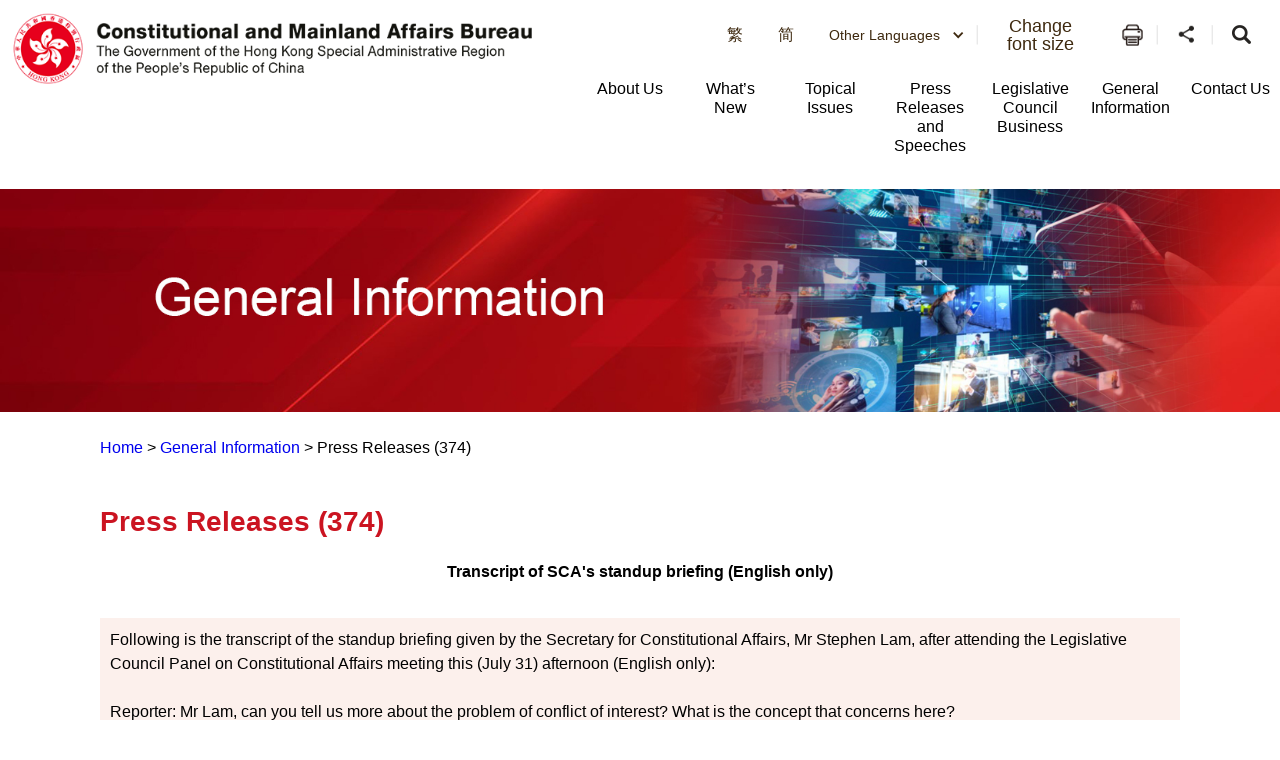

--- FILE ---
content_type: text/html
request_url: https://www.cmab.gov.hk/en/archives/press/press_374.htm
body_size: 6670
content:
<!DOCTYPE html>
<html
  data-wf-site="5b19fab1f61624266a04756c"
  data-wf-page="5b19fab1f61624e5c7047722"
  lang="en"
>
  <head>
    <meta http-equiv="Content-Type" content="text/html; charset=utf-8" />
    <title>Press Releases (374)</title>
<meta name="description" content="Public Consultation on Review of Regulation on Election Advertisements">
<meta name="keywords" content="Public Consultation on Review of Regulation on Election Advertisements">

    <meta content="Press Releases (374) - CMAB" property="og:title" />

    <meta name="date" content="2024-10-21T00:00:00+08:00" />
    <link href="/css/new.css" rel="stylesheet" type="text/css" />
    <meta name="viewport" content="width=device-width, initial-scale=1" />
    <link
      type="text/css"
      rel="stylesheet"
      href="/css/jplayer.blue.monday.css"
    />
    <link type="text/css" rel="stylesheet" href="/css/swiper.min.css" />
    <meta http-equiv="X-UA-Compatible" content="IE=edge" />
    <meta name="format-detection" content="telephone=no" />
    <link
      href="/css/jplayer.blue.monday.css"
      rel="stylesheet"
      type="text/css"
    />
    <link href="/css/swiper.min.css" rel="stylesheet" type="text/css" />
    <link href="/css/iziModal.min.css" rel="stylesheet" type="text/css" />
    <link href="/css/normalize.css" rel="stylesheet" type="text/css" />
    <link href="/css/components.css" rel="stylesheet" type="text/css" />
    <link href="/css/cmab.css" rel="stylesheet" type="text/css" />
    <link href="/css/swiper-and-marquee.css" rel="stylesheet" type="text/css" />
    <link
      href="/css/hahd_photo_gallary_lightbox.css"
      rel="stylesheet"
      type="text/css"
    />
    <link
      href="/css/main_site_footer_sitemap.css"
      rel="stylesheet"
      type="text/css"
    />

    <script src="/js/webfont.js"></script>
    <script src="/js/common.js"></script>

    <link href="/images/favicon.ico" rel="shortcut icon" type="image/x-icon" />
    <!--icon setting-->
    <!-- move from footer_include_common.shtml 20181210 -->
    <script src="/js/jquery-3.7.1.min.js"></script>
    <script src="/js/qrcode.js"></script>

    <!-- gep map -->
    <link href="/css/leaflet.css" rel="stylesheet" type="text/css" />
    <script src="/js/leaflet.js" type="text/javascript"></script>
    <!-- End gep map -->
    <script src="/js/aes_key.js"></script>

    <!-- [if lte IE 9]><script src="/js/placeholders.min.js"></script><![endif] -->

    <!-- added existing js 20181211 -->
    <script src="/tc/common/js/common.js"></script>
    <script src="/tc/common/js/hahd.js"></script>
    <script src="/tc/common/js/popupBox.js"></script>

    <!-- for add footer sitemap -->
    <script src="/js/main_site_footer_sitemap.js"></script>
    <link
      href="/css/main_site_footer_sitemap.css"
      rel="stylesheet"
      type="text/css"
    />

    <link rel="stylesheet" type="text/css" href="/css/monochromestyle.css" />
  </head>

  <body class="main_body">
    <div class="wrapper" id="top">
      <h1 class="a11y--hidden">Press Releases (374)</h1>
      
      <div data-section="" class="componet_header">
        <script
          src="/tc/common/js/jquery.fancybox-3.4.1.js"
          type="text/javascript"
        ></script>
        <script
          src="/tc/common/js/jcarousellite_1.1.js"
          type="text/javascript"
        ></script>
        <link
          media="screen"
          href="/tc/common/css/jquery.fancybox-3.4.1.css"
          type="text/css"
          rel="stylesheet"
        />

        <script type="text/javascript">
          $(document).ready(function () {
            $(".videoboxes").fancybox({
              width: 512,
              height: 288,
              autoSize: false,
              transitionIn: "none",
              transitionOut: "none",
              type: "iframe",
              padding: 0,
            });
          });
          function checkEnterKeyAndSearchLocator(e) {
            if (e.keyCode == 13) {
              //Press Enter
              searchLocator();
            }
          }
          function searchLocator() {
            window.location.href =
              "/tc/global-elements/estate-locator/index.html?keyword=" +
              document.getElementById("estate_text").value;
            //document.estateLocatorForm.submit();
          }
        </script>

        <style>
          .deskstop_logo.fifthylogo {
            margin-top: 3px;
          }

          .deskstop_logo.fifthylogo img {
            height: 45px;
          }

          .mob_logo.fifthylogo {
            margin-top: 6px;
            padding: 0;
          }

          .mob_logo.fifthylogo img {
            max-width: 50px;
            width: 100%;
          }

          .mob_logo {
            max-width: 60%;
            width: auto;
          }

          @media screen and (max-width: 640px) {
            .mob_logo {
              width: auto;
            }
          }

          @media screen and (max-width: 520px) {
            .mob_logo {
              width: auto;
            }
          }

          @media screen and (max-width: 480px) {
            .mob_logo {
              width: auto;
            }

            .mob_logo.fifthylogo img {
              max-width: 45px;
              width: 100%;
            }

            .mob_logo.fifthylogo {
              margin-top: 6px;
            }
          }

          @media screen and (max-width: 375px) {
            .mob_logo {
              max-width: 58%;
              width: auto;
            }

            .mob_logo.fifthylogo {
              width: 10%;
              margin-top: 9px;
            }
          }
        </style>

        <div class="full_header w-clearfix"></div>

        <img src="/images/Bar_01_tc.jpg" style="width: 100%" />
        <div class="container" style="margin-left: 280px; margin-right: 280px">
          <a class="Link" href="../">主頁</a> > Press Releases (374) - CMAB
          <div>
            <table border="0" style="width: 100%">
              <tr>
                <td align="center" class="in">
                  <b>Transcript of SCA's standup briefing (English only) </b
                  ><br /><br />
                </td>
              </tr>
              <tr>
                <td class="in">
                  Following is the transcript of the standup briefing given by
                  the Secretary for Constitutional Affairs, Mr Stephen Lam,
                  after attending the Legislative Council Panel on
                  Constitutional Affairs meeting this (July 31) afternoon
                  (English only):
                  <br />
                  <br />Reporter: Mr Lam, can you tell us more about the problem
                  of conflict of interest? What is the concept that concerns
                  here?
                  <br />
                  <br />Secretary for Constitutional Affairs: When we introduced
                  the system of political appointment for Policy Secretaries of
                  the Government in 2002, we emphasised very much that it was
                  important to avoid conflict of interest in the performance of
                  duties by these Government colleagues. We also put together a
                  code of conduct for Principal Officials under the
                  Accountability System. According to that particular set of
                  arrangements, Policy Secretaries of the Government will have
                  to discontinue any connections they have with business
                  organisations or professional firms before they join the
                  Government. Also they need to declare their interests and
                  assets to the Chief Executive (CE). There is a set of
                  declarations which are open to the public and conveyed to the
                  Legislative Council (LegCo).
                  <br />
                  <br />
                  In future, we will expect that Under Secretaries of the
                  Government and Assistants to the Directors of Bureau will also
                  have to comply with such a code of conduct. They will have to
                  discontinue their business or professional connections. They
                  will also have to declare their assets to the public for
                  inspection.
                  <br />
                  <br />
                  Also, after leaving the Government, there will be a 12-month
                  period during which the Policy Secretaries of the Government
                  or the former Under Secretaries or political appointees should
                  declare to an independent committee chaired by a High Court
                  judge, any prospective appointment, which they intend to take
                  up within 12 months after leaving office, will have to undergo
                  this process.
                  <br />
                  <br />Reporter: But since this problem that we have here is
                  that these posts are appointed instead of elected, how exactly
                  can the Government be sure that people will not have conflict
                  of interest?
                  <br />
                  <br />Secretary for Constitutional Affairs: Much in the same
                  way as the US President is elected and thereafter he has full
                  discretion to form his cabinet and put forward political
                  appointments for implementation, the CE of Hong Kong will be
                  returned by election; after completing the election, the CE
                  should have sufficient room and a system available to help him
                  implement his electoral manifesto through forming his own
                  political team. Whoever are nominated to take up these
                  appointments of political positions will become public and
                  political figures. Their very action everyday will be subject
                  to scrutiny by the LegCo, by the media and by the public.
                  <br />
                  <br />
                  Hong Kong is a very open and transparent society. In the last
                  few years, our system of declaring our interests and our
                  assets to the public on the part of Principal Officials, this
                  system has worked. We believe that a similar system will work
                  for the second and third tiers of political appointees.
                  <br />
                  <br />Reporter: How about the morale of the civil servants?
                  How will that be affected?
                  <br />
                  <br />SCA: We believe that it is very important for us to keep
                  for the long term the system of having an apolitical,
                  professional and meritocratic civil service. That is why we
                  are proposing that the whole system of Permanent Secretaries
                  down to entry level should be preserved intact. The
                  establishment of the civil service should not be affected by
                  the establishment of new political positions. If we have two
                  more tiers of political appointees, it should be possible for
                  a future CE and the third-term SAR Government to allow most of
                  the important and pointed political issues to be taken up by
                  Policy Secretaries and Under Secretaries and thereby we should
                  be able to shield civil service colleagues from being exposed
                  to unnecessary political pressures.
                  <br />
                  <br />Ends/Monday, July 31, 2006
                  <br />
                  <br />
                </td>
              </tr>
            </table>
          </div>
        </div>
      </div>
    </div>
    <!--footer banner-->

    <div
      class="bottom_usefullinking bottom-sliderpromo-home bottom_usefullinking_slider desktop_display"
    >
      <div class="bottom_sliderpromo_inner">
        <div
          class="promo_slider w-slider"
          data-infinite="1"
          data-duration="500"
          data-autoplay="0"
          data-animation="slide"
          data-delay="10000"
        >
          <div class="w-slider-mask w-slider-mask_with_margin">
            <div class="promo_slide_content w-slide usefulLink_slide_contents">
              <a
                class="btn_promobanner w-inline-block"
                href="javascript:openWindow('#')"
              >
                <div class="btn_promoimg">
                  <img
                    src="/assets/images/banner/equal_opportuities_2425.jpg"
                    style="width: 260px; height: auto; margin-right: 10px"
                    alt="平等機會 "
                    title="平等機會"
                  />
                </div>
              </a>
            </div>
            <div class="promo_slide_content w-slide usefulLink_slide_contents">
              <a
                class="btn_promobanner w-inline-block"
                href="javascript:openWindow('#')"
              >
                <div class="btn_promoimg">
                  <img
                    src="/assets/images/banner/banner-cmab-bayarea.jpg"
                    style="width: 260px; height: auto"
                    alt="粵港澳大灣區"
                    title="粵港澳大灣區"
                  />
                </div>
              </a>
            </div>
            <div class="promo_slide_content w-slide usefulLink_slide_contents">
              <a
                class="btn_promobanner w-inline-block"
                href="javascript:openWindow('#')"
              >
                <div class="btn_promoimg">
                  <img
                    src="/assets/images/banner/sexual_orientation.gif"
                    style="width: 260px; height: auto"
                    alt="消除性傾向歧視"
                    title="消除性傾向歧視"
                  />
                </div>
              </a>
            </div>
            <div class="promo_slide_content w-slide usefulLink_slide_contents">
              <a
                class="btn_promobanner w-inline-block"
                href="javascript:openWindow('#')"
              >
                <div class="btn_promoimg">
                  <img
                    src="/assets/images/banner/Banner_06_TC.png"
                    style="width: 260px; height: auto"
                    alt="港台經濟文化合作協進會"
                    title="港台經濟文化合作協進會"
                  />
                </div>
              </a>
            </div>
          </div>
          <div
            class="promo_banner_left_arrow useful_link_left_arrow w-slider-arrow-left"
          >
            <div class="w-icon-slider-lefts">
              <img src="/assets/images/btn/btn_left_2.svg" alt="Left Button" />
            </div>
          </div>
          <div
            class="promo_banner_right_arrow useful_link_right_arrow w-slider-arrow-right"
          >
            <div class="w-icon-slider-rights">
              <img src="/assets/images/btn/btn_right_2.svg" alt="Left Button" />
            </div>
          </div>
          <div class="slider_news_nav w-slider-nav"></div>
        </div>
      </div>
    </div>

    <div
      class="bottom_usefullinking bottom-sliderpromo-home bottom_usefullinking_slider desktop_display"
    >
      <div class="bottom_sliderpromo_inner">
        <div
          class="promo_slider w-slider"
          data-infinite="1"
          data-duration="500"
          data-autoplay="0"
          data-animation="slide"
          data-delay="10000"
        >
          <div class="w-slider-mask w-slider-mask_with_margin">
            <div class="promo_slide_content w-slide usefulLink_slide_content">
              <a
                class="btn_promobanner w-inline-block"
                href="javascript:openWindow('https://www.policyaddress.gov.hk/2024/tc/ ')"
              >
                <div class="btn_promoimg">
                  <img
                    src="/tc/common/image/home/banner-thumb/Policy-Adress-2024_TC.jpg"
                    style="width: 104.5px"
                    alt="行政長官 2024 年施政報告 "
                    title="行政長官 2024 年施政報告 "
                  />
                </div>
              </a>
            </div>
            <div class="promo_slide_content w-slide usefulLink_slide_content">
              <a
                class="btn_promobanner w-inline-block"
                href="javascript:openWindow('https://www.budget.gov.hk/2024/chi/index.html ')"
              >
                <div class="btn_promoimg">
                  <img
                    src="/tc/common/image/home/banner-thumb/BD202425_TC_02.png"
                    style="width: 104.5px"
                    alt="2024-25年度財政預算案"
                    title="2024-25年度財政預算案"
                  />
                </div>
              </a>
            </div>
            <div class="promo_slide_content w-slide usefulLink_slide_content">
              <a
                class="btn_promobanner w-inline-block"
                href="javascript:openWindow('https://www.hb.gov.hk/tc/index.html')"
              >
                <div class="btn_promoimg">
                  <img
                    src="/tc/common/image/home/banner-thumb/hb-tc.jpg"
                    style="width: 104.5px"
                    alt="房屋局"
                    title="房屋局"
                  />
                </div>
              </a>
            </div>
            <div class="promo_slide_content w-slide usefulLink_slide_content">
              <a
                class="btn_promobanner w-inline-block"
                href="javascript:openWindow('https://www.hb.gov.hk/tc/policy/housing/policy/light_public_housing/index.html')"
              >
                <div class="btn_promoimg">
                  <img
                    src="/tc/common/image/home/banner-thumb/LPH.jpg"
                    style="width: 104.5px"
                    alt="簡約公屋"
                    title="簡約公屋"
                  />
                </div>
              </a>
            </div>
            <div class="promo_slide_content w-slide usefulLink_slide_content">
              <a
                class="btn_promobanner w-inline-block"
                href="javascript:openWindow('https://www.hb.gov.hk/tc/policy/housing/policy/transitional/index.html')"
              >
                <div class="btn_promoimg">
                  <img
                    src="/tc/common/image/home/banner-thumb/transitional-housing-tc.jpg"
                    style="width: 104.5px"
                    alt="過渡性房屋"
                    title="過渡性房屋"
                  />
                </div>
              </a>
            </div>
            <div class="promo_slide_content w-slide usefulLink_slide_content">
              <a
                class="btn_promobanner w-inline-block"
                href="javascript:openWindow('https://www.srpa.gov.hk/tc/publicity-materials/dummies-guide.html ')"
              >
                <div class="btn_promoimg">
                  <img
                    src="/tc/common/image/home/banner-thumb/First-hand Residential Properties_TC.png"
                    style="width: 104.5px"
                    alt="買一手樓懶人包"
                    title="買一手樓懶人包"
                  />
                </div>
              </a>
            </div>
            <div class="promo_slide_content w-slide usefulLink_slide_content">
              <a
                class="btn_promobanner w-inline-block"
                href="javascript:openWindow('https://cpas.icac.hk/ZH/Info/TP_Library?cate_id=10025')"
              >
                <div class="btn_promoimg">
                  <img
                    src="/common/image/home/banner-thumb/Integrity Charter Icon-5.12.2023.jpg"
                    style="width: 104.5px"
                    alt="「誠」建約章2.0"
                    title="「誠」建約章2.0"
                  />
                </div>
              </a>
            </div>
            <div class="promo_slide_content w-slide usefulLink_slide_content">
              <a
                class="btn_promobanner w-inline-block"
                href="javascript:openWindow('https://www.smartcity.gov.hk/tc.html ')"
              >
                <div class="btn_promoimg">
                  <img
                    src="/tc/common/image/home/banner-thumb/smartcity_TC.png"
                    style="width: 104.5px"
                    alt="香港智慧城市專門網站"
                    title="香港智慧城市專門網站"
                  />
                </div>
              </a>
            </div>
            <div class="promo_slide_content w-slide usefulLink_slide_content">
              <a
                class="btn_promobanner w-inline-block"
                href="javascript:openWindow('https://nslexhibition.hk ')"
              >
                <div class="btn_promoimg">
                  <img
                    src="/tc/common/image/home/banner-thumb/National Security Law_TC.png"
                    style="width: 104.5px"
                    alt="《香港國安法》頒布四周年展覽 "
                    title="《香港國安法》頒布四周年展覽 "
                  />
                </div>
              </a>
            </div>
            <div class="promo_slide_content w-slide usefulLink_slide_content">
              <a
                class="btn_promobanner w-inline-block"
                href="javascript:openWindow('https://aqoreview.hk/')"
              >
                <div class="btn_promoimg">
                  <img
                    src="/tc/common/image/home/banner-thumb/AQOsReview.png"
                    style="width: 104.5px"
                    alt="2030空氣質素指標檢討 公眾諮詢 "
                    title="2030空氣質素指標檢討 公眾諮詢 "
                  />
                </div>
              </a>
            </div>
            <div class="promo_slide_content w-slide usefulLink_slide_content">
              <a
                class="btn_promobanner w-inline-block"
                href="javascript:openWindow('https://www.constructionhk.org/tc/')"
              >
                <div class="btn_promoimg">
                  <img
                    src="/tc/common/image/home/banner-thumb/Constructionhk.png"
                    style="width: 104.5px"
                    alt="看「建」未來  「築」及生活 &ndash; 香港建造業推廣計劃"
                    title="看「建」未來  「築」及生活 &ndash; 香港建造業推廣計劃"
                  />
                </div>
              </a>
            </div>
            <div class="promo_slide_content w-slide usefulLink_slide_content">
              <a
                class="btn_promobanner w-inline-block"
                href="javascript:openWindow('https://www.hygieneblackspots.gov.hk/hygiene-black-spots/page/highlights')"
              >
                <div class="btn_promoimg">
                  <img
                    src="/common/image/home/banner-thumb/ViewingHygieneBlackSpots.jpg"
                    style="width: 104.5px"
                    alt="檢視衞生黑點"
                    title="檢視衞生黑點"
                  />
                </div>
              </a>
            </div>
            <div class="promo_slide_content w-slide usefulLink_slide_content">
              <a
                class="btn_promobanner w-inline-block"
                href="javascript:openWindow('https://www.chp.gov.hk/tc/features/102465.html')"
              >
                <div class="btn_promoimg">
                  <img
                    src="/tc/common/image/home/banner-thumb/fight-against-coronavirus.jpg"
                    style="width: 104.5px"
                    alt="同心抗疫"
                    title="同心抗疫"
                  />
                </div>
              </a>
            </div>
            <div class="promo_slide_content w-slide usefulLink_slide_content">
              <a
                class="btn_promobanner w-inline-block"
                href="javascript:openWindow('https://www.nsed.gov.hk/index.php?l=tc')"
              >
                <div class="btn_promoimg">
                  <img
                    src="/tc/common/image/home/banner-thumb/nsed.jpg"
                    style="width: 104.5px"
                    alt="全民國家安全教育日"
                    title="全民國家安全教育日"
                  />
                </div>
              </a>
            </div>
            <div class="promo_slide_content w-slide usefulLink_slide_content">
              <a
                class="btn_promobanner w-inline-block"
                href="javascript:openWindow('https://www.sehk.gov.hk/')"
              >
                <div class="btn_promoimg">
                  <img
                    src="/tc/common/image/home/banner-thumb/sehk.gif"
                    style="width: 104.5px"
                    alt="社企有建樹　你我都支持"
                    title="社企有建樹　你我都支持"
                  />
                </div>
              </a>
            </div>
            <div class="promo_slide_content w-slide usefulLink_slide_content">
              <a
                class="btn_promobanner w-inline-block"
                href="javascript:openWindow('https://www.nd.gov.hk/tc/CBD.html')"
              >
                <div class="btn_promoimg">
                  <img
                    src="/tc/common/image/home/banner-thumb/No_CBD.png"
                    style="width: 104.5px"
                    alt="立法管制大麻二酚（CBD）"
                    title="立法管制大麻二酚（CBD）"
                  />
                </div>
              </a>
            </div>
            <div class="promo_slide_content w-slide usefulLink_slide_content">
              <a
                class="btn_promobanner w-inline-block"
                href="javascript:openWindow('http://www.cashallowance.gov.hk/tc/index.html')"
              >
                <div class="btn_promoimg">
                  <img
                    src="/tc/common/image/home/banner-thumb/cash-allowance-trial-scheme.jpg"
                    style="width: 104.5px"
                    alt="現金津貼試行計劃"
                    title="現金津貼試行計劃"
                  />
                </div>
              </a>
            </div>
            <div class="promo_slide_content w-slide usefulLink_slide_content">
              <a
                class="btn_promobanner w-inline-block"
                href="javascript:popup800600Scroll('/tc/global-elements/inclusive-organisations-recognition-scheme/index.html')"
              >
                <div class="btn_promoimg">
                  <img
                    src="/tc/common/image/home/banner-thumb/Employer-Organisation-logo.gif"
                    style="width: 104.5px"
                    alt="共融機構嘉許計劃"
                    title="共融機構嘉許計劃"
                  />
                </div>
              </a>
            </div>
            <div class="promo_slide_content w-slide usefulLink_slide_content">
              <a
                class="btn_promobanner w-inline-block"
                href="javascript:popup800600Scroll('/tc/global-elements/caring-organisation/index.html')"
              >
                <div class="btn_promoimg">
                  <img
                    src="/common/image/home/banner-thumb/caring-org-15yrs.jpg"
                    style="width: 104.5px"
                    alt="同心展關懷"
                    title="同心展關懷"
                  />
                </div>
              </a>
            </div>
            <div class="promo_slide_content w-slide usefulLink_slide_content">
              <a
                class="btn_promobanner w-inline-block"
                href="javascript:popup800600Scroll('/tc/global-elements/manpower-developer/index.html')"
              >
                <div class="btn_promoimg">
                  <img
                    src="/tc/common/image/home/banner-thumb/Manpower-Developer.gif"
                    style="width: 75.5px"
                    alt="人才企業嘉許計劃"
                    title="人才企業嘉許計劃"
                  />
                </div>
              </a>
            </div>
            <div class="promo_slide_content w-slide usefulLink_slide_content">
              <a
                class="btn_promobanner w-inline-block"
                href="javascript:openWindow('https://www.iamsmart.gov.hk/tc/')"
              >
                <div class="btn_promoimg">
                  <img
                    src="/common/image/home/banner-thumb/Banner_iAMSmart85x50.jpg"
                    style="width: 104.5px"
                    alt="使用智方便　生活新體驗"
                    title="使用智方便　生活新體驗"
                  />
                </div>
              </a>
            </div>
            <div class="promo_slide_content w-slide usefulLink_slide_content">
              <a
                class="btn_promobanner w-inline-block"
                href="javascript:openWindow('https://www.cmab.gov.hk/improvement/tc/home/index.html')"
              >
                <div class="btn_promoimg">
                  <img
                    src="/tc/common/image/home/banner-thumb/eletoral.png"
                    style="width: 104.5px"
                    alt="完善選舉制度　落實愛國者治港"
                    title="完善選舉制度　落實愛國者治港"
                  />
                </div>
              </a>
            </div>
            <div class="promo_slide_content w-slide usefulLink_slide_content">
              <a
                class="btn_promobanner w-inline-block"
                href="javascript:openWindow('https://www.isd.gov.hk/nationalsecurity/chi/')"
              >
                <div class="btn_promoimg">
                  <img
                    src="/tc/common/image/home/banner-thumb/Safeguarding-National-Security.jpg"
                    style="width: 104.5px"
                    alt="維護國家安全"
                    title="維護國家安全"
                  />
                </div>
              </a>
            </div>
          </div>
          <div
            class="promo_banner_left_arrow useful_link_left_arrow w-slider-arrow-left"
          >
            <div class="w-icon-slider-lefts">
              <img src="/assets/images/btn/btn_left_2.svg" alt="Left Button" />
            </div>
          </div>
          <div
            class="promo_banner_right_arrow useful_link_right_arrow w-slider-arrow-right"
          >
            <div class="w-icon-slider-rights">
              <img
                src="/assets/images/btn/btn_right_2.svg"
                alt="Right Button"
              />
            </div>
          </div>
          <div class="slider_news_nav w-slider-nav"></div>
        </div>
      </div>
    </div>

    <script type="text/javascript" src="/common/js/serverDate.js"></script>
    <script type="text/javascript">
      var st = srvTime();
      var sdate = new Date(st);
      var sys_last_revision_text =
        " 2024 © 政制及內地事務局 | 修訂日期： " + date_ddmmmyy(sdate, "tc");
    </script>
    <div class="componet_footer">
      <div class="footer">
        <div class="footer_inner">
          <div class="footer_copyright w-clearfix">
            <div class="footer_copyright_copyrightlinking">
              <a href="#" class="btn_copyright_linking w-inline-block">
                <div>公開資料</div>
              </a>
              <a
                href="#"
                target="_blank"
                class="btn_copyright_linking w-inline-block"
              >
                <div>私隱政策</div>
              </a>
              <a
                href="#"
                target="_blank"
                class="btn_copyright_linking w-inline-block"
              >
                <div>免責聲明</div>
              </a>

              <a href="#" class="btn_copyright_linking noborder w-inline-block">
                <div>網頁指南</div>
              </a>
              <br />

              <div class="btn_footer_revision">
                <div class="footer_revision"></div>
              </div>
            </div>
            <div class="footer_copyright_version w-clearfix">
              <div class="w3clogo"></div>
              <a
                href="#"
                class="brandhk_logo w-inline-block"
                title="無障礙網頁聲明"
              >
                <img
                  src="/assets/images/banner/gold.png"
                  width="150"
                  style="max-width: none"
                  alt="無障礙網頁聲明"
                />
              </a>
              <a
                href="javascript:openWindow('https://www.brandhk.gov.hk/html/tc/index.html')"
                class="brandhk_logo w-inline-block"
                title="香港品牌 – 亞洲國際都會"
              >
                <img
                  src="/images/logo1.svg"
                  width="150"
                  style="max-width: none"
                  alt="香港品牌 – 亞洲國際都會"
                />
              </a>
            </div>
          </div>
        </div>
      </div>
    </div>
    <!-- <a href="#" class="btn_backtotop tc w-inline-block"><div>頁首</div></a> -->

    <script src="/js/cmab.js"></script>
    <script src="/js/hahd_photo_gallary_lightbox.js"></script>
    <script src="/js/breadcrumb_tc.js"></script>
    <script src="/js/jplayer/jquery.jplayer.min.js"></script>
    <script src="/js/jplayer/jplayer.playlist.min.js"></script>
    <script src="/js/swfobject.js"></script>
    <script src="/js/swiper.min.js"></script>
    <script src="/js/iziModal.min.js"></script>

    <script>
      globalUpdate();
    </script>

    <script src="/js/jplayer/jquery.jplayer.js"></script>
    <script src="/js/swiper.min.js"></script>
    <script>
      $(function () {
        $(".index_faq_dropdown_toggle .opened")
          .removeClass("w-close")
          .addClass("w--open");
        $(".index_faq_dropdown .opened")
          .removeClass("w-close")
          .addClass("w--open");
      });
    </script>
    <script>
      document.querySelectorAll(".leftMeunNav-link").forEach((link) => {
        link.addEventListener("click", function (event) {
          const dropdown = this.nextElementSibling;
          const isExpanded = this.getAttribute("aria-expanded") === "true";

          dropdown.style.display = isExpanded ? "none" : "block";

          this.setAttribute("aria-expanded", !isExpanded);
        });
      });
    </script>
    <script src="/js/monochrome.js" type="text/javascript"></script>
    <div
      data-template="pop-up"
      data-border-radius="10"
      data-prod-unit="87"
      class="isd-promotion"
    ></div>
    <script src="https://promotion.isd.gov.hk/resources/isd-ps-sdk.min.js"></script>
    <script src="/js/header.js"></script>
    <script src="/js/sitemap.js"></script>
  </body>
</html>


--- FILE ---
content_type: application/javascript
request_url: https://www.cmab.gov.hk/js/main_site_footer_sitemap.js
body_size: 609
content:
/*
 *   This content is licensed according to the W3C Software License at
 *   https://www.w3.org/Consortium/Legal/2015/copyright-software-and-document
 *
 *   Simple accordion pattern example
 */

'use strict';

var SitemapAccordion = (function () {

	var rootEl = undefined, openState = undefined, buttonEl = undefined, contentEl = undefined;

	function setup(domNode) {
		rootEl = domNode;
		buttonEl = rootEl.find('button[aria-expanded]');

		const controlsId = buttonEl.attr('aria-controls');
		contentEl = document.getElementById(controlsId);

		openState = buttonEl.attr('aria-expanded') === 'true';

		// add event listeners
		buttonEl.off('click').on('click', onButtonClick);
	}

	function onButtonClick() {
		toggle(!openState);
	}

	function toggle(o) {
		// don't do anything if the open state doesn't change
		if (o === openState) {
			return;
		}

		// update the internal state
		openState = o;

		// handle DOM updates
		$(buttonEl).attr('aria-expanded', o);
		if (o) {
			$(contentEl).removeClass('hidden');
		} else {
			$(contentEl).addClass('hidden')
		}
	}

	return {
		init: setup
	};
})();


(function ($, root, undefined) {
	$(function () {
		'use strict';

		// init sitemap accordions
		var sitemap = $('.sitemap div.sitemap-head');
		SitemapAccordion.init(sitemap);

		//pickDate.init(revisionTime, updateTime, reviewTime);

	});
})(jQuery, this);

function getTxtByLang(arrayTxt) {
	var currentLang = 0;
	switch (lang) {
		case 'tc'|| 'zh-hk':
			currentLang = 1;
			break;
		case 'zh-cn' || 'sc':
			currentLang = 2;
			break;
		default:
			currentLang = 0;
	}
	return (arrayTxt[currentLang]);
}

window.addEventListener('load', function () {
	if ($(".accordion-title").length) {
		$(".accordion-title").last().text(getTxtByLang(['SITEMAP', '網站地圖', '网站地圖']))
	}
});